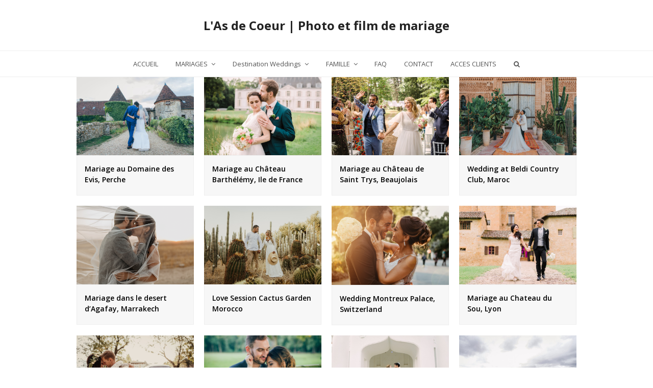

--- FILE ---
content_type: text/html; charset=UTF-8
request_url: https://www.lasdecoeur.com/portfolio-category/mariages/
body_size: 12976
content:
<!DOCTYPE html>
<html lang="fr-FR" >
<head>
<meta charset="UTF-8" />
<link rel="profile" href="http://gmpg.org/xfn/11">
<link rel="pingback" href="https://www.lasdecoeur.com/xmlrpc.php">
<meta name='robots' content='index, follow, max-image-preview:large, max-snippet:-1, max-video-preview:-1' />
<meta name="viewport" content="width=device-width, initial-scale=1">
<meta name="generator" content="Total WordPress Theme 3.6.0" />

	<!-- This site is optimized with the Yoast SEO plugin v26.8 - https://yoast.com/product/yoast-seo-wordpress/ -->
	<title>Mariages Archives - L&#039;As de Coeur | Photo et film de mariage</title>
	<link rel="canonical" href="https://www.lasdecoeur.com/portfolio-category/mariages/" />
	<meta property="og:locale" content="fr_FR" />
	<meta property="og:type" content="article" />
	<meta property="og:title" content="Mariages Archives - L&#039;As de Coeur | Photo et film de mariage" />
	<meta property="og:url" content="https://www.lasdecoeur.com/portfolio-category/mariages/" />
	<meta property="og:site_name" content="L&#039;As de Coeur | Photo et film de mariage" />
	<meta property="og:image" content="https://www.lasdecoeur.com/wp-content/uploads/2017/12/LAs-de-Coeur-black-high-res.png" />
	<meta property="og:image:width" content="826" />
	<meta property="og:image:height" content="551" />
	<meta property="og:image:type" content="image/png" />
	<meta name="twitter:card" content="summary_large_image" />
	<meta name="twitter:site" content="@lasdecoeur" />
	<script type="application/ld+json" class="yoast-schema-graph">{"@context":"https://schema.org","@graph":[{"@type":"CollectionPage","@id":"https://www.lasdecoeur.com/portfolio-category/mariages/","url":"https://www.lasdecoeur.com/portfolio-category/mariages/","name":"Mariages Archives - L&#039;As de Coeur | Photo et film de mariage","isPartOf":{"@id":"https://www.lasdecoeur.com/#website"},"primaryImageOfPage":{"@id":"https://www.lasdecoeur.com/portfolio-category/mariages/#primaryimage"},"image":{"@id":"https://www.lasdecoeur.com/portfolio-category/mariages/#primaryimage"},"thumbnailUrl":"https://www.lasdecoeur.com/wp-content/uploads/2018/04/photo-mariage-Domaine-des-Evis-©lasdecoeur.jpg","breadcrumb":{"@id":"https://www.lasdecoeur.com/portfolio-category/mariages/#breadcrumb"},"inLanguage":"fr-FR"},{"@type":"ImageObject","inLanguage":"fr-FR","@id":"https://www.lasdecoeur.com/portfolio-category/mariages/#primaryimage","url":"https://www.lasdecoeur.com/wp-content/uploads/2018/04/photo-mariage-Domaine-des-Evis-©lasdecoeur.jpg","contentUrl":"https://www.lasdecoeur.com/wp-content/uploads/2018/04/photo-mariage-Domaine-des-Evis-©lasdecoeur.jpg","width":1200,"height":800,"caption":"photo mariage Domaine des Evis"},{"@type":"BreadcrumbList","@id":"https://www.lasdecoeur.com/portfolio-category/mariages/#breadcrumb","itemListElement":[{"@type":"ListItem","position":1,"name":"Accueil","item":"https://www.lasdecoeur.com/"},{"@type":"ListItem","position":2,"name":"Mariages"}]},{"@type":"WebSite","@id":"https://www.lasdecoeur.com/#website","url":"https://www.lasdecoeur.com/","name":"L&#039;As de Coeur | Photo et film de mariage","description":"L&#039;As de Coeur, studio spécialisé dans la photo et le film de mariage créatif en France et à l&#039;étranger. Artistes photographes ils proposent une approche lifestyle et authentique pour vos évènements et portraits.","publisher":{"@id":"https://www.lasdecoeur.com/#organization"},"potentialAction":[{"@type":"SearchAction","target":{"@type":"EntryPoint","urlTemplate":"https://www.lasdecoeur.com/?s={search_term_string}"},"query-input":{"@type":"PropertyValueSpecification","valueRequired":true,"valueName":"search_term_string"}}],"inLanguage":"fr-FR"},{"@type":"Organization","@id":"https://www.lasdecoeur.com/#organization","name":"L'As de Coeur","url":"https://www.lasdecoeur.com/","logo":{"@type":"ImageObject","inLanguage":"fr-FR","@id":"https://www.lasdecoeur.com/#/schema/logo/image/","url":"https://www.lasdecoeur.com/wp-content/uploads/2013/01/logo.png","contentUrl":"https://www.lasdecoeur.com/wp-content/uploads/2013/01/logo.png","width":454,"height":331,"caption":"L'As de Coeur"},"image":{"@id":"https://www.lasdecoeur.com/#/schema/logo/image/"},"sameAs":["https://www.facebook.com/LAsDeCoeurPhotographieCinema?ref=ts&amp;amp;amp;fref=ts","https://x.com/lasdecoeur","https://www.instagram.com/lasdecoeurphoto/","https://fr.linkedin.com/in/céline-cartallas-3a08a839","https://www.pinterest.fr/Lasdecoeur/","https://www.youtube.com/channel/UCh2BTO_B1uk4gCN05XNPLdQ"]}]}</script>
	<!-- / Yoast SEO plugin. -->


<link rel='dns-prefetch' href='//secure.gravatar.com' />
<link rel='dns-prefetch' href='//stats.wp.com' />
<link rel='dns-prefetch' href='//maxcdn.bootstrapcdn.com' />
<link rel='dns-prefetch' href='//fonts.googleapis.com' />
<link rel="alternate" type="application/rss+xml" title="L&#039;As de Coeur | Photo et film de mariage &raquo; Flux" href="https://www.lasdecoeur.com/feed/" />
<link rel="alternate" type="application/rss+xml" title="L&#039;As de Coeur | Photo et film de mariage &raquo; Flux des commentaires" href="https://www.lasdecoeur.com/comments/feed/" />
<link rel="alternate" type="application/rss+xml" title="Flux pour L&#039;As de Coeur | Photo et film de mariage &raquo; Mariages Catégories de portfolio" href="https://www.lasdecoeur.com/portfolio-category/mariages/feed/" />
<style id='wp-img-auto-sizes-contain-inline-css' type='text/css'>
img:is([sizes=auto i],[sizes^="auto," i]){contain-intrinsic-size:3000px 1500px}
/*# sourceURL=wp-img-auto-sizes-contain-inline-css */
</style>
<link rel='stylesheet' id='js_composer_front-css' href='https://www.lasdecoeur.com/wp-content/plugins/js_composer/assets/css/js_composer.min.css?ver=4.12.1' type='text/css' media='all' />
<link rel='stylesheet' id='sbr_styles-css' href='https://www.lasdecoeur.com/wp-content/plugins/reviews-feed/assets/css/sbr-styles.css?ver=1.2.0' type='text/css' media='all' />
<link rel='stylesheet' id='sbi_styles-css' href='https://www.lasdecoeur.com/wp-content/plugins/instagram-feed/css/sbi-styles.min.css?ver=6.6.1' type='text/css' media='all' />
<style id='wp-block-library-inline-css' type='text/css'>
:root{--wp-block-synced-color:#7a00df;--wp-block-synced-color--rgb:122,0,223;--wp-bound-block-color:var(--wp-block-synced-color);--wp-editor-canvas-background:#ddd;--wp-admin-theme-color:#007cba;--wp-admin-theme-color--rgb:0,124,186;--wp-admin-theme-color-darker-10:#006ba1;--wp-admin-theme-color-darker-10--rgb:0,107,160.5;--wp-admin-theme-color-darker-20:#005a87;--wp-admin-theme-color-darker-20--rgb:0,90,135;--wp-admin-border-width-focus:2px}@media (min-resolution:192dpi){:root{--wp-admin-border-width-focus:1.5px}}.wp-element-button{cursor:pointer}:root .has-very-light-gray-background-color{background-color:#eee}:root .has-very-dark-gray-background-color{background-color:#313131}:root .has-very-light-gray-color{color:#eee}:root .has-very-dark-gray-color{color:#313131}:root .has-vivid-green-cyan-to-vivid-cyan-blue-gradient-background{background:linear-gradient(135deg,#00d084,#0693e3)}:root .has-purple-crush-gradient-background{background:linear-gradient(135deg,#34e2e4,#4721fb 50%,#ab1dfe)}:root .has-hazy-dawn-gradient-background{background:linear-gradient(135deg,#faaca8,#dad0ec)}:root .has-subdued-olive-gradient-background{background:linear-gradient(135deg,#fafae1,#67a671)}:root .has-atomic-cream-gradient-background{background:linear-gradient(135deg,#fdd79a,#004a59)}:root .has-nightshade-gradient-background{background:linear-gradient(135deg,#330968,#31cdcf)}:root .has-midnight-gradient-background{background:linear-gradient(135deg,#020381,#2874fc)}:root{--wp--preset--font-size--normal:16px;--wp--preset--font-size--huge:42px}.has-regular-font-size{font-size:1em}.has-larger-font-size{font-size:2.625em}.has-normal-font-size{font-size:var(--wp--preset--font-size--normal)}.has-huge-font-size{font-size:var(--wp--preset--font-size--huge)}.has-text-align-center{text-align:center}.has-text-align-left{text-align:left}.has-text-align-right{text-align:right}.has-fit-text{white-space:nowrap!important}#end-resizable-editor-section{display:none}.aligncenter{clear:both}.items-justified-left{justify-content:flex-start}.items-justified-center{justify-content:center}.items-justified-right{justify-content:flex-end}.items-justified-space-between{justify-content:space-between}.screen-reader-text{border:0;clip-path:inset(50%);height:1px;margin:-1px;overflow:hidden;padding:0;position:absolute;width:1px;word-wrap:normal!important}.screen-reader-text:focus{background-color:#ddd;clip-path:none;color:#444;display:block;font-size:1em;height:auto;left:5px;line-height:normal;padding:15px 23px 14px;text-decoration:none;top:5px;width:auto;z-index:100000}html :where(.has-border-color){border-style:solid}html :where([style*=border-top-color]){border-top-style:solid}html :where([style*=border-right-color]){border-right-style:solid}html :where([style*=border-bottom-color]){border-bottom-style:solid}html :where([style*=border-left-color]){border-left-style:solid}html :where([style*=border-width]){border-style:solid}html :where([style*=border-top-width]){border-top-style:solid}html :where([style*=border-right-width]){border-right-style:solid}html :where([style*=border-bottom-width]){border-bottom-style:solid}html :where([style*=border-left-width]){border-left-style:solid}html :where(img[class*=wp-image-]){height:auto;max-width:100%}:where(figure){margin:0 0 1em}html :where(.is-position-sticky){--wp-admin--admin-bar--position-offset:var(--wp-admin--admin-bar--height,0px)}@media screen and (max-width:600px){html :where(.is-position-sticky){--wp-admin--admin-bar--position-offset:0px}}

/*# sourceURL=wp-block-library-inline-css */
</style><style id='global-styles-inline-css' type='text/css'>
:root{--wp--preset--aspect-ratio--square: 1;--wp--preset--aspect-ratio--4-3: 4/3;--wp--preset--aspect-ratio--3-4: 3/4;--wp--preset--aspect-ratio--3-2: 3/2;--wp--preset--aspect-ratio--2-3: 2/3;--wp--preset--aspect-ratio--16-9: 16/9;--wp--preset--aspect-ratio--9-16: 9/16;--wp--preset--color--black: #000000;--wp--preset--color--cyan-bluish-gray: #abb8c3;--wp--preset--color--white: #ffffff;--wp--preset--color--pale-pink: #f78da7;--wp--preset--color--vivid-red: #cf2e2e;--wp--preset--color--luminous-vivid-orange: #ff6900;--wp--preset--color--luminous-vivid-amber: #fcb900;--wp--preset--color--light-green-cyan: #7bdcb5;--wp--preset--color--vivid-green-cyan: #00d084;--wp--preset--color--pale-cyan-blue: #8ed1fc;--wp--preset--color--vivid-cyan-blue: #0693e3;--wp--preset--color--vivid-purple: #9b51e0;--wp--preset--gradient--vivid-cyan-blue-to-vivid-purple: linear-gradient(135deg,rgb(6,147,227) 0%,rgb(155,81,224) 100%);--wp--preset--gradient--light-green-cyan-to-vivid-green-cyan: linear-gradient(135deg,rgb(122,220,180) 0%,rgb(0,208,130) 100%);--wp--preset--gradient--luminous-vivid-amber-to-luminous-vivid-orange: linear-gradient(135deg,rgb(252,185,0) 0%,rgb(255,105,0) 100%);--wp--preset--gradient--luminous-vivid-orange-to-vivid-red: linear-gradient(135deg,rgb(255,105,0) 0%,rgb(207,46,46) 100%);--wp--preset--gradient--very-light-gray-to-cyan-bluish-gray: linear-gradient(135deg,rgb(238,238,238) 0%,rgb(169,184,195) 100%);--wp--preset--gradient--cool-to-warm-spectrum: linear-gradient(135deg,rgb(74,234,220) 0%,rgb(151,120,209) 20%,rgb(207,42,186) 40%,rgb(238,44,130) 60%,rgb(251,105,98) 80%,rgb(254,248,76) 100%);--wp--preset--gradient--blush-light-purple: linear-gradient(135deg,rgb(255,206,236) 0%,rgb(152,150,240) 100%);--wp--preset--gradient--blush-bordeaux: linear-gradient(135deg,rgb(254,205,165) 0%,rgb(254,45,45) 50%,rgb(107,0,62) 100%);--wp--preset--gradient--luminous-dusk: linear-gradient(135deg,rgb(255,203,112) 0%,rgb(199,81,192) 50%,rgb(65,88,208) 100%);--wp--preset--gradient--pale-ocean: linear-gradient(135deg,rgb(255,245,203) 0%,rgb(182,227,212) 50%,rgb(51,167,181) 100%);--wp--preset--gradient--electric-grass: linear-gradient(135deg,rgb(202,248,128) 0%,rgb(113,206,126) 100%);--wp--preset--gradient--midnight: linear-gradient(135deg,rgb(2,3,129) 0%,rgb(40,116,252) 100%);--wp--preset--font-size--small: 13px;--wp--preset--font-size--medium: 20px;--wp--preset--font-size--large: 36px;--wp--preset--font-size--x-large: 42px;--wp--preset--spacing--20: 0.44rem;--wp--preset--spacing--30: 0.67rem;--wp--preset--spacing--40: 1rem;--wp--preset--spacing--50: 1.5rem;--wp--preset--spacing--60: 2.25rem;--wp--preset--spacing--70: 3.38rem;--wp--preset--spacing--80: 5.06rem;--wp--preset--shadow--natural: 6px 6px 9px rgba(0, 0, 0, 0.2);--wp--preset--shadow--deep: 12px 12px 50px rgba(0, 0, 0, 0.4);--wp--preset--shadow--sharp: 6px 6px 0px rgba(0, 0, 0, 0.2);--wp--preset--shadow--outlined: 6px 6px 0px -3px rgb(255, 255, 255), 6px 6px rgb(0, 0, 0);--wp--preset--shadow--crisp: 6px 6px 0px rgb(0, 0, 0);}:where(.is-layout-flex){gap: 0.5em;}:where(.is-layout-grid){gap: 0.5em;}body .is-layout-flex{display: flex;}.is-layout-flex{flex-wrap: wrap;align-items: center;}.is-layout-flex > :is(*, div){margin: 0;}body .is-layout-grid{display: grid;}.is-layout-grid > :is(*, div){margin: 0;}:where(.wp-block-columns.is-layout-flex){gap: 2em;}:where(.wp-block-columns.is-layout-grid){gap: 2em;}:where(.wp-block-post-template.is-layout-flex){gap: 1.25em;}:where(.wp-block-post-template.is-layout-grid){gap: 1.25em;}.has-black-color{color: var(--wp--preset--color--black) !important;}.has-cyan-bluish-gray-color{color: var(--wp--preset--color--cyan-bluish-gray) !important;}.has-white-color{color: var(--wp--preset--color--white) !important;}.has-pale-pink-color{color: var(--wp--preset--color--pale-pink) !important;}.has-vivid-red-color{color: var(--wp--preset--color--vivid-red) !important;}.has-luminous-vivid-orange-color{color: var(--wp--preset--color--luminous-vivid-orange) !important;}.has-luminous-vivid-amber-color{color: var(--wp--preset--color--luminous-vivid-amber) !important;}.has-light-green-cyan-color{color: var(--wp--preset--color--light-green-cyan) !important;}.has-vivid-green-cyan-color{color: var(--wp--preset--color--vivid-green-cyan) !important;}.has-pale-cyan-blue-color{color: var(--wp--preset--color--pale-cyan-blue) !important;}.has-vivid-cyan-blue-color{color: var(--wp--preset--color--vivid-cyan-blue) !important;}.has-vivid-purple-color{color: var(--wp--preset--color--vivid-purple) !important;}.has-black-background-color{background-color: var(--wp--preset--color--black) !important;}.has-cyan-bluish-gray-background-color{background-color: var(--wp--preset--color--cyan-bluish-gray) !important;}.has-white-background-color{background-color: var(--wp--preset--color--white) !important;}.has-pale-pink-background-color{background-color: var(--wp--preset--color--pale-pink) !important;}.has-vivid-red-background-color{background-color: var(--wp--preset--color--vivid-red) !important;}.has-luminous-vivid-orange-background-color{background-color: var(--wp--preset--color--luminous-vivid-orange) !important;}.has-luminous-vivid-amber-background-color{background-color: var(--wp--preset--color--luminous-vivid-amber) !important;}.has-light-green-cyan-background-color{background-color: var(--wp--preset--color--light-green-cyan) !important;}.has-vivid-green-cyan-background-color{background-color: var(--wp--preset--color--vivid-green-cyan) !important;}.has-pale-cyan-blue-background-color{background-color: var(--wp--preset--color--pale-cyan-blue) !important;}.has-vivid-cyan-blue-background-color{background-color: var(--wp--preset--color--vivid-cyan-blue) !important;}.has-vivid-purple-background-color{background-color: var(--wp--preset--color--vivid-purple) !important;}.has-black-border-color{border-color: var(--wp--preset--color--black) !important;}.has-cyan-bluish-gray-border-color{border-color: var(--wp--preset--color--cyan-bluish-gray) !important;}.has-white-border-color{border-color: var(--wp--preset--color--white) !important;}.has-pale-pink-border-color{border-color: var(--wp--preset--color--pale-pink) !important;}.has-vivid-red-border-color{border-color: var(--wp--preset--color--vivid-red) !important;}.has-luminous-vivid-orange-border-color{border-color: var(--wp--preset--color--luminous-vivid-orange) !important;}.has-luminous-vivid-amber-border-color{border-color: var(--wp--preset--color--luminous-vivid-amber) !important;}.has-light-green-cyan-border-color{border-color: var(--wp--preset--color--light-green-cyan) !important;}.has-vivid-green-cyan-border-color{border-color: var(--wp--preset--color--vivid-green-cyan) !important;}.has-pale-cyan-blue-border-color{border-color: var(--wp--preset--color--pale-cyan-blue) !important;}.has-vivid-cyan-blue-border-color{border-color: var(--wp--preset--color--vivid-cyan-blue) !important;}.has-vivid-purple-border-color{border-color: var(--wp--preset--color--vivid-purple) !important;}.has-vivid-cyan-blue-to-vivid-purple-gradient-background{background: var(--wp--preset--gradient--vivid-cyan-blue-to-vivid-purple) !important;}.has-light-green-cyan-to-vivid-green-cyan-gradient-background{background: var(--wp--preset--gradient--light-green-cyan-to-vivid-green-cyan) !important;}.has-luminous-vivid-amber-to-luminous-vivid-orange-gradient-background{background: var(--wp--preset--gradient--luminous-vivid-amber-to-luminous-vivid-orange) !important;}.has-luminous-vivid-orange-to-vivid-red-gradient-background{background: var(--wp--preset--gradient--luminous-vivid-orange-to-vivid-red) !important;}.has-very-light-gray-to-cyan-bluish-gray-gradient-background{background: var(--wp--preset--gradient--very-light-gray-to-cyan-bluish-gray) !important;}.has-cool-to-warm-spectrum-gradient-background{background: var(--wp--preset--gradient--cool-to-warm-spectrum) !important;}.has-blush-light-purple-gradient-background{background: var(--wp--preset--gradient--blush-light-purple) !important;}.has-blush-bordeaux-gradient-background{background: var(--wp--preset--gradient--blush-bordeaux) !important;}.has-luminous-dusk-gradient-background{background: var(--wp--preset--gradient--luminous-dusk) !important;}.has-pale-ocean-gradient-background{background: var(--wp--preset--gradient--pale-ocean) !important;}.has-electric-grass-gradient-background{background: var(--wp--preset--gradient--electric-grass) !important;}.has-midnight-gradient-background{background: var(--wp--preset--gradient--midnight) !important;}.has-small-font-size{font-size: var(--wp--preset--font-size--small) !important;}.has-medium-font-size{font-size: var(--wp--preset--font-size--medium) !important;}.has-large-font-size{font-size: var(--wp--preset--font-size--large) !important;}.has-x-large-font-size{font-size: var(--wp--preset--font-size--x-large) !important;}
/*# sourceURL=global-styles-inline-css */
</style>

<style id='classic-theme-styles-inline-css' type='text/css'>
/*! This file is auto-generated */
.wp-block-button__link{color:#fff;background-color:#32373c;border-radius:9999px;box-shadow:none;text-decoration:none;padding:calc(.667em + 2px) calc(1.333em + 2px);font-size:1.125em}.wp-block-file__button{background:#32373c;color:#fff;text-decoration:none}
/*# sourceURL=/wp-includes/css/classic-themes.min.css */
</style>
<link rel='stylesheet' id='ctf_styles-css' href='https://www.lasdecoeur.com/wp-content/plugins/custom-twitter-feeds/css/ctf-styles.min.css?ver=2.2.5' type='text/css' media='all' />
<link rel='stylesheet' id='rs-plugin-settings-css' href='https://www.lasdecoeur.com/wp-content/plugins/revslider/public/assets/css/settings.css?ver=5.3.0' type='text/css' media='all' />
<style id='rs-plugin-settings-inline-css' type='text/css'>
.tp-caption a{color:#ff7302;text-shadow:none;-webkit-transition:all 0.2s ease-out;-moz-transition:all 0.2s ease-out;-o-transition:all 0.2s ease-out;-ms-transition:all 0.2s ease-out}.tp-caption a:hover{color:#ffa902}.largeredbtn{font-family:"Raleway",sans-serif;font-weight:900;font-size:16px;line-height:60px;color:#fff !important;text-decoration:none;padding-left:40px;padding-right:80px;padding-top:22px;padding-bottom:22px;background:rgb(234,91,31); background:-moz-linear-gradient(top,rgba(234,91,31,1) 0%,rgba(227,58,12,1) 100%); background:-webkit-gradient(linear,left top,left bottom,color-stop(0%,rgba(234,91,31,1)),color-stop(100%,rgba(227,58,12,1))); background:-webkit-linear-gradient(top,rgba(234,91,31,1) 0%,rgba(227,58,12,1) 100%); background:-o-linear-gradient(top,rgba(234,91,31,1) 0%,rgba(227,58,12,1) 100%); background:-ms-linear-gradient(top,rgba(234,91,31,1) 0%,rgba(227,58,12,1) 100%); background:linear-gradient(to bottom,rgba(234,91,31,1) 0%,rgba(227,58,12,1) 100%); filter:progid:DXImageTransform.Microsoft.gradient( startColorstr='#ea5b1f',endColorstr='#e33a0c',GradientType=0 )}.largeredbtn:hover{background:rgb(227,58,12); background:-moz-linear-gradient(top,rgba(227,58,12,1) 0%,rgba(234,91,31,1) 100%); background:-webkit-gradient(linear,left top,left bottom,color-stop(0%,rgba(227,58,12,1)),color-stop(100%,rgba(234,91,31,1))); background:-webkit-linear-gradient(top,rgba(227,58,12,1) 0%,rgba(234,91,31,1) 100%); background:-o-linear-gradient(top,rgba(227,58,12,1) 0%,rgba(234,91,31,1) 100%); background:-ms-linear-gradient(top,rgba(227,58,12,1) 0%,rgba(234,91,31,1) 100%); background:linear-gradient(to bottom,rgba(227,58,12,1) 0%,rgba(234,91,31,1) 100%); filter:progid:DXImageTransform.Microsoft.gradient( startColorstr='#e33a0c',endColorstr='#ea5b1f',GradientType=0 )}.fullrounded img{-webkit-border-radius:400px;-moz-border-radius:400px;border-radius:400px}
/*# sourceURL=rs-plugin-settings-inline-css */
</style>
<link rel='stylesheet' id='owl.carousel.css-css' href='https://www.lasdecoeur.com/wp-content/plugins/showcase-visual-composer-addon/assets/css/owl.carousel.min.css?ver=1.3.3' type='text/css' media='' />
<link rel='stylesheet' id='owl.theme.css-css' href='https://www.lasdecoeur.com/wp-content/plugins/showcase-visual-composer-addon/assets/css/owl.theme.min.css?ver=1.3.3' type='text/css' media='' />
<link rel='stylesheet' id='sc.vc.addon.style-css' href='https://www.lasdecoeur.com/wp-content/plugins/showcase-visual-composer-addon/assets/css/style.min.css?ver=1.0.4' type='text/css' media='' />
<link rel='stylesheet' id='cff-css' href='https://www.lasdecoeur.com/wp-content/plugins/custom-facebook-feed/assets/css/cff-style.min.css?ver=4.2.6' type='text/css' media='all' />
<link rel='stylesheet' id='sb-font-awesome-css' href='https://maxcdn.bootstrapcdn.com/font-awesome/4.7.0/css/font-awesome.min.css?ver=6.9' type='text/css' media='all' />
<link rel='stylesheet' id='wpex-style-css' href='https://www.lasdecoeur.com/wp-content/themes/Total/style.css?ver=3.6.0' type='text/css' media='all' />
<link rel='stylesheet' id='wpex-google-font-open-sans-css' href='//fonts.googleapis.com/css?family=Open+Sans%3A100%2C200%2C300%2C400%2C500%2C600%2C700%2C800%2C900100italic%2C200italic%2C300italic%2C400italic%2C500italic%2C600italic%2C700italic%2C800italic%2C900italic&#038;subset=latin&#038;ver=6.9' type='text/css' media='all' />
<link rel='stylesheet' id='wpex-visual-composer-css' href='https://www.lasdecoeur.com/wp-content/themes/Total/assets/css/wpex-visual-composer.css?ver=3.6.0' type='text/css' media='all' />
<link rel='stylesheet' id='wpex-visual-composer-extend-css' href='https://www.lasdecoeur.com/wp-content/themes/Total/assets/css/wpex-visual-composer-extend.css?ver=3.6.0' type='text/css' media='all' />
<link rel='stylesheet' id='wpex-responsive-css' href='https://www.lasdecoeur.com/wp-content/themes/Total/assets/css/wpex-responsive.css?ver=3.6.0' type='text/css' media='all' />
<script type="text/javascript" src="https://www.lasdecoeur.com/wp-includes/js/jquery/jquery.min.js?ver=3.7.1" id="jquery-core-js"></script>
<script type="text/javascript" src="https://www.lasdecoeur.com/wp-includes/js/jquery/jquery-migrate.min.js?ver=3.4.1" id="jquery-migrate-js"></script>
<script type="text/javascript" src="https://www.lasdecoeur.com/wp-content/plugins/revslider/public/assets/js/jquery.themepunch.tools.min.js?ver=5.3.0" id="tp-tools-js"></script>
<script type="text/javascript" src="https://www.lasdecoeur.com/wp-content/plugins/revslider/public/assets/js/jquery.themepunch.revolution.min.js?ver=5.3.0" id="revmin-js"></script>
<link rel="https://api.w.org/" href="https://www.lasdecoeur.com/wp-json/" /><link rel="EditURI" type="application/rsd+xml" title="RSD" href="https://www.lasdecoeur.com/xmlrpc.php?rsd" />
<meta name="generator" content="WordPress 6.9" />
	<style>img#wpstats{display:none}</style>
		<meta name="generator" content="Powered by Visual Composer - drag and drop page builder for WordPress."/>
<!--[if lte IE 9]><link rel="stylesheet" type="text/css" href="https://www.lasdecoeur.com/wp-content/plugins/js_composer/assets/css/vc_lte_ie9.min.css" media="screen"><![endif]--><!--[if IE  8]><link rel="stylesheet" type="text/css" href="https://www.lasdecoeur.com/wp-content/plugins/js_composer/assets/css/vc-ie8.min.css" media="screen"><![endif]--><!-- Global site tag (gtag.js) - Google Analytics -->
<script async src="https://www.googletagmanager.com/gtag/js?id=UA-134005084-1"></script>
<script>
  window.dataLayer = window.dataLayer || [];
  function gtag(){dataLayer.push(arguments);}
  gtag('js', new Date());

  gtag('config', 'UA-134005084-1');
</script>
		<style type="text/css" id="wp-custom-css">
			div#sb_instagram {
    margin-top: 8%;
    margin-bottom: 10%;
}		</style>
		<noscript><style type="text/css"> .wpb_animate_when_almost_visible { opacity: 1; }</style></noscript><style type="text/css" data-type="wpex-css">/*ACCENT COLOR*/.wpex-carousel-woocommerce .wpex-carousel-entry-details,a,.wpex-accent-color,#site-navigation .dropdown-menu a:hover,#site-navigation .dropdown-menu >.current-menu-item >a,#site-navigation .dropdown-menu >.current-menu-parent >a,h1 a:hover,h2 a:hover,a:hover h2,h3 a:hover,h4 a:hover,h5 a:hover,h6 a:hover,.entry-title a:hover,.modern-menu-widget a:hover,.theme-button.outline,.theme-button.clean{color:#a1adaf}.vcex-skillbar-bar,.vcex-icon-box.style-five.link-wrap:hover,.vcex-icon-box.style-four.link-wrap:hover,.vcex-recent-news-date span.month,.vcex-pricing.featured .vcex-pricing-header,.vcex-testimonials-fullslider .sp-button:hover,.vcex-testimonials-fullslider .sp-selected-button,.vcex-social-links a:hover,.vcex-testimonials-fullslider.light-skin .sp-button:hover,.vcex-testimonials-fullslider.light-skin .sp-selected-button,.vcex-divider-dots span,.wpex-accent-bg,.background-highlight,input[type="submit"],.theme-button,button,.theme-button.outline:hover,.active .theme-button,.theme-button.active,#main .tagcloud a:hover,.post-tags a:hover,.wpex-carousel .owl-dot.active,.navbar-style-one .menu-button >a >span.link-inner,.wpex-carousel .owl-prev,.wpex-carousel .owl-next,body #header-two-search #header-two-search-submit,.theme-button:hover,.modern-menu-widget li.current-menu-item a,#wp-calendar caption,#site-scroll-top:hover,input[type="submit"]:hover,button:hover,.wpex-carousel .owl-prev:hover,.wpex-carousel .owl-next:hover,#site-navigation .menu-button >a >span.link-inner,#site-navigation .menu-button >a >span.link-inner:hover,.navbar-style-six .dropdown-menu >.current-menu-item >a,.navbar-style-six .dropdown-menu >.current-menu-parent >a{background-color:#a1adaf}.vcex-heading-bottom-border-w-color .vcex-heading-inner{border-bottom-color:#a1adaf}.wpb_tabs.tab-style-alternative-two .wpb_tabs_nav li.ui-tabs-active a{border-bottom-color:#a1adaf}.theme-button.outline{border-color:#a1adaf}#searchform-dropdown{border-color:#a1adaf}.toggle-bar-btn:hover{border-top-color:#a1adaf;border-right-color:#a1adaf}body #site-navigation-wrap.nav-dropdown-top-border .dropdown-menu >li >ul{border-top-color:#a1adaf}.theme-heading.border-w-color span.text{border-bottom-color:#a1adaf}/*TYPOGRAPHY*/body{font-family:"Open Sans"}</style><meta name="google-site-verification" content="BPSihpeDtD994EPG2a9vN_m7tFZ1zMNhpkRCbOlla50" />
</head>

<!-- Begin Body -->
<body class="archive tax-portfolio_category term-mariages term-680 wp-theme-Total wpex-theme wpex-responsive full-width-main-layout no-composer wpex-live-site content-full-width sidebar-widget-icons hasnt-overlay-header page-header-disabled wpex-mobile-toggle-menu-icon_buttons has-mobile-menu wpb-js-composer js-comp-ver-4.12.1 vc_responsive" >

<span data-ls_id="#site_top"></span>
<div id="outer-wrap" class="clr">

	
	<div id="wrap" class="clr">

		

<header id="site-header" class="header-three wpex-full-width wpex-reposition-cart-search-drops wpex-dropdown-style-minimal-sq dyn-styles clr" itemscope="itemscope" itemtype="http://schema.org/WPHeader">

	
	<div id="site-header-inner" class="container clr">

		
<div id="site-logo" class="site-branding clr header-three-logo">
	<div id="site-logo-inner" class="clr">
					<a href="https://www.lasdecoeur.com/" title="L&#039;As de Coeur | Photo et film de mariage" rel="home" class="site-logo-text">L&#039;As de Coeur | Photo et film de mariage</a>
					</div><!-- #site-logo-inner -->
</div><!-- #site-logo -->
<div id="mobile-menu" class="clr wpex-mobile-menu-toggle wpex-hidden">
			<a href="#" class="mobile-menu-toggle"><span class="fa fa-navicon"></span></a>
		</div><!-- #mobile-menu -->
	</div><!-- #site-header-inner -->

	
	
	<div id="site-navigation-wrap" class="navbar-style-three fixed-nav wpex-dropdowns-shadow-one wpex-dropdown-top-border clr">

		<nav id="site-navigation" class="navigation main-navigation clr container" itemscope="itemscope" itemtype="http://schema.org/SiteNavigationElement">

			
				<ul id="menu-menu" class="dropdown-menu sf-menu"><li id="menu-item-5771" class="menu-item menu-item-type-post_type menu-item-object-page menu-item-home menu-item-5771"><a href="https://www.lasdecoeur.com/"><span class="link-inner">ACCUEIL</span></a></li>
<li id="menu-item-5772" class="menu-item menu-item-type-post_type menu-item-object-page current_page_parent menu-item-has-children dropdown menu-item-5772"><a href="https://www.lasdecoeur.com/photographe-mariage-video-mariage/"><span class="link-inner">MARIAGES <span class="nav-arrow top-level fa fa-angle-down"></span></span></a>
<ul class="sub-menu">
	<li id="menu-item-11214" class="menu-item menu-item-type-taxonomy menu-item-object-post_series menu-item-11214"><a href="https://www.lasdecoeur.com/post-series/mariages-rhones-aples/"><span class="link-inner">Mariages Rhônes-Aples</span></a></li>
	<li id="menu-item-11201" class="menu-item menu-item-type-taxonomy menu-item-object-post_series menu-item-11201"><a href="https://www.lasdecoeur.com/post-series/mariage-beaujolais/"><span class="link-inner">Mariage Beaujolais</span></a></li>
	<li id="menu-item-11203" class="menu-item menu-item-type-taxonomy menu-item-object-post_series menu-item-11203"><a href="https://www.lasdecoeur.com/post-series/mariage-bourgogne/"><span class="link-inner">Mariage Bourgogne</span></a></li>
	<li id="menu-item-11211" class="menu-item menu-item-type-taxonomy menu-item-object-post_series menu-item-11211"><a href="https://www.lasdecoeur.com/post-series/mariage-paris/"><span class="link-inner">Mariage Paris</span></a></li>
	<li id="menu-item-11208" class="menu-item menu-item-type-taxonomy menu-item-object-post_series menu-item-11208"><a href="https://www.lasdecoeur.com/post-series/mariage-jura/"><span class="link-inner">Mariage Jura</span></a></li>
	<li id="menu-item-11207" class="menu-item menu-item-type-taxonomy menu-item-object-post_series menu-item-11207"><a href="https://www.lasdecoeur.com/post-series/mariage-drome-provencal/"><span class="link-inner">Mariage Drôme</span></a></li>
	<li id="menu-item-11204" class="menu-item menu-item-type-taxonomy menu-item-object-post_series menu-item-11204"><a href="https://www.lasdecoeur.com/post-series/mariage-bordeaux/"><span class="link-inner">Mariage Bordeaux</span></a></li>
	<li id="menu-item-11206" class="menu-item menu-item-type-taxonomy menu-item-object-post_series menu-item-11206"><a href="https://www.lasdecoeur.com/post-series/mariage-champagne/"><span class="link-inner">Mariage Champagne</span></a></li>
	<li id="menu-item-11229" class="menu-item menu-item-type-taxonomy menu-item-object-post_series menu-item-11229"><a href="https://www.lasdecoeur.com/post-series/photo-video/"><span class="link-inner">Photo + Video</span></a></li>
</ul>
</li>
<li id="menu-item-8585" class="menu-item menu-item-type-post_type menu-item-object-page menu-item-has-children dropdown menu-item-8585"><a href="https://www.lasdecoeur.com/?page_id=8440"><span class="link-inner">Destination Weddings <span class="nav-arrow top-level fa fa-angle-down"></span></span></a>
<ul class="sub-menu">
	<li id="menu-item-11209" class="menu-item menu-item-type-taxonomy menu-item-object-post_series menu-item-11209"><a href="https://www.lasdecoeur.com/post-series/mariage-suisse/"><span class="link-inner">Mariage Suisse</span></a></li>
	<li id="menu-item-11200" class="menu-item menu-item-type-taxonomy menu-item-object-post_series menu-item-11200"><a href="https://www.lasdecoeur.com/post-series/mariage-marrakech/"><span class="link-inner">Mariage Marrakech</span></a></li>
	<li id="menu-item-11213" class="menu-item menu-item-type-taxonomy menu-item-object-post_series menu-item-11213"><a href="https://www.lasdecoeur.com/post-series/mariage-maroc/"><span class="link-inner">Mariage Maroc</span></a></li>
	<li id="menu-item-11202" class="menu-item menu-item-type-taxonomy menu-item-object-post_series menu-item-11202"><a href="https://www.lasdecoeur.com/post-series/mariage-iles/"><span class="link-inner">Mariage iles</span></a></li>
	<li id="menu-item-11228" class="menu-item menu-item-type-taxonomy menu-item-object-post_series menu-item-11228"><a href="https://www.lasdecoeur.com/post-series/mariage-monaco/"><span class="link-inner">Mariage Monaco</span></a></li>
</ul>
</li>
<li id="menu-item-7461" class="menu-item menu-item-type-custom menu-item-object-custom menu-item-has-children dropdown menu-item-7461"><a><span class="link-inner">FAMILLE <span class="nav-arrow top-level fa fa-angle-down"></span></span></a>
<ul class="sub-menu">
	<li id="menu-item-7327" class="menu-item menu-item-type-post_type menu-item-object-page menu-item-has-children dropdown menu-item-7327"><a href="https://www.lasdecoeur.com/photo-de-famille/"><span class="link-inner">Photo de famille<span class="nav-arrow second-level fa fa-angle-right"></span></span></a>
	<ul class="sub-menu">
		<li id="menu-item-11212" class="menu-item menu-item-type-taxonomy menu-item-object-post_series menu-item-11212"><a href="https://www.lasdecoeur.com/post-series/photos-famille/"><span class="link-inner">Photos famille</span></a></li>
	</ul>
</li>
	<li id="menu-item-7314" class="menu-item menu-item-type-post_type menu-item-object-page menu-item-7314"><a href="https://www.lasdecoeur.com/photo-grossesse/"><span class="link-inner">Photo grossesse</span></a></li>
	<li id="menu-item-7311" class="menu-item menu-item-type-post_type menu-item-object-page menu-item-7311"><a href="https://www.lasdecoeur.com/photo-bebe-saint-etienne-lyon/"><span class="link-inner">Photo bébé</span></a></li>
</ul>
</li>
<li id="menu-item-5934" class="menu-item menu-item-type-post_type menu-item-object-page menu-item-5934"><a href="https://www.lasdecoeur.com/prestations/"><span class="link-inner">FAQ</span></a></li>
<li id="menu-item-5919" class="menu-item menu-item-type-post_type menu-item-object-page menu-item-5919"><a href="https://www.lasdecoeur.com/contact/"><span class="link-inner">CONTACT</span></a></li>
<li id="menu-item-6114" class="menu-item menu-item-type-custom menu-item-object-custom menu-item-6114"><a href="https://lasdecoeur.pic-time.com/portfolio"><span class="link-inner">ACCES CLIENTS</span></a></li>
<li class="search-toggle-li wpex-menu-extra"><a href="#" class="site-search-toggle search-overlay-toggle"><span class="link-inner"><span class="wpex-menu-search-text">Rechercher</span><span class="fa fa-search" aria-hidden="true"></span></span></a></li></ul>
			
		</nav><!-- #site-navigation -->

	</div><!-- #site-navigation-wrap -->

	

</header><!-- #header -->


		
		<main id="main" class="site-main clr" >

			
	<div id="content-wrap" class="container clr">

		
			<div id="primary" class="content-area clr">

				
				<div id="content" class="site-content clr">

					
					
						<div id="portfolio-entries" class="wpex-row clr portfolio-fit-rows">

							
							
								
									
<article id="#post-11412" class="portfolio-entry loop-archive col span_1_of_4 col-1 post-11412 portfolio type-portfolio status-publish has-post-thumbnail hentry portfolio_tag-film-de-mariage portfolio_tag-film-mariage portfolio_tag-films-de-mariage portfolio_tag-lyon-photographe portfolio_tag-lyon-photographe-mariage portfolio_tag-mariage-film portfolio_tag-mariage-perche portfolio_tag-mariage-photographe-perche portfolio_tag-mariage-video portfolio_tag-photo-mariage-perche portfolio_tag-photo-video-mariage portfolio_tag-photographe-de-mariage-a-perche portfolio_tag-photographe-professionnel-perche portfolio_tag-photographe-reportage portfolio_tag-reportage-video-mariage portfolio_tag-videaste-de-mariage portfolio_tag-video-mariage portfolio_tag-video-pour-mariage portfolio_tag-videos-de-mariage portfolio_category-mariages portfolio_category-photo-video-mariage portfolio_category-photo-mariage entry has-media">
	<div class="portfolio-entry-inner wpex-clr">
		
<div class="portfolio-entry-media clr">		<a href="https://www.lasdecoeur.com/portfolio-item/mariage-au-domaine-des-evis-perche/" title="Mariage au Domaine des Evis, Perche" class="portfolio-entry-media-link">
			<img src="https://www.lasdecoeur.com/wp-content/uploads/2018/04/photo-mariage-Domaine-des-Evis-©lasdecoeur.jpg" width="1200" height="800" class="portfolio-entry-img" alt="Mariage Au Domaine Des Evis, Perche" />					</a>
			</div><!-- .portfolio-entry-media -->
<div class="portfolio-entry-details clr">
	
<h2 class="portfolio-entry-title entry-title">
    <a href="https://www.lasdecoeur.com/mariage-au-domaine-des-evis/" title="Mariage au Domaine des Evis, Perche">Mariage au Domaine des Evis, Perche</a>
</h2><!-- .portfolio-entry-title -->	
<div class="portfolio-entry-excerpt clr">
	</div><!-- .portfolio-entry-excerpt --></div><!-- .portfolio-entry-details -->	</div>
</article>
								
							
								
									
<article id="#post-11410" class="portfolio-entry loop-archive col span_1_of_4 col-2 post-11410 portfolio type-portfolio status-publish has-post-thumbnail hentry portfolio_tag-photo-mariage-chateau-barthelemy portfolio_tag-photo-mariage-ile-de-france portfolio_tag-photographe-mariage-ile-de-france portfolio_tag-photographe-mariage-paris portfolio_tag-photographe-mariage-yvelines portfolio_category-mariages portfolio_category-photo-mariage entry has-media">
	<div class="portfolio-entry-inner wpex-clr">
		
<div class="portfolio-entry-media clr">		<a href="https://www.lasdecoeur.com/portfolio-item/mariage-au-chateau-barthelemy-ile-de-france/" title="Mariage au Château Barthélémy, Ile de France" class="portfolio-entry-media-link">
			<img src="https://www.lasdecoeur.com/wp-content/uploads/2023/05/Celine-Gaston-008.jpg" width="1500" height="1000" class="portfolio-entry-img" alt="Mariage Au Château Barthélémy, Ile De France" />					</a>
			</div><!-- .portfolio-entry-media -->
<div class="portfolio-entry-details clr">
	
<h2 class="portfolio-entry-title entry-title">
    <a href="https://www.lasdecoeur.com/mariage-elegant-au-chateau-barthelemy-yvelines/" title="Mariage au Château Barthélémy, Ile de France">Mariage au Château Barthélémy, Ile de France</a>
</h2><!-- .portfolio-entry-title -->	
<div class="portfolio-entry-excerpt clr">
	</div><!-- .portfolio-entry-excerpt --></div><!-- .portfolio-entry-details -->	</div>
</article>
								
							
								
									
<article id="#post-11394" class="portfolio-entry loop-archive col span_1_of_4 col-3 post-11394 portfolio type-portfolio status-publish has-post-thumbnail hentry portfolio_tag-photographe-mariage portfolio_tag-photographe-mariage-chateau-de-saint-trys portfolio_tag-photographe-mariage-lyon portfolio_tag-wedding-photographer portfolio_tag-wedding-photographer-chateau-de-saint-trys portfolio_tag-wedding-photographer-lyon portfolio_category-mariages portfolio_category-photo-mariage entry has-media">
	<div class="portfolio-entry-inner wpex-clr">
		
<div class="portfolio-entry-media clr">		<a href="https://www.lasdecoeur.com/portfolio-item/mariage-au-chateau-de-saint-trys-beaujolais/" title="Mariage au Château de Saint Trys, Beaujolais" class="portfolio-entry-media-link">
			<img src="https://www.lasdecoeur.com/wp-content/uploads/2023/03/cover2.jpg" width="1004" height="669" class="portfolio-entry-img" alt="Mariage Au Château De Saint Trys, Beaujolais" />					</a>
			</div><!-- .portfolio-entry-media -->
<div class="portfolio-entry-details clr">
	
<h2 class="portfolio-entry-title entry-title">
    <a href="https://www.lasdecoeur.com/mariage-au-chateau-de-saint-trys-anse-beaujolais/" title="Mariage au Château de Saint Trys, Beaujolais">Mariage au Château de Saint Trys, Beaujolais</a>
</h2><!-- .portfolio-entry-title -->	
<div class="portfolio-entry-excerpt clr">
	</div><!-- .portfolio-entry-excerpt --></div><!-- .portfolio-entry-details -->	</div>
</article>
								
							
								
									
<article id="#post-9964" class="portfolio-entry loop-archive col span_1_of_4 col-4 post-9964 portfolio type-portfolio status-publish has-post-thumbnail hentry portfolio_tag-film-de-mariage portfolio_tag-mariage-beldi-country-club portfolio_tag-mariage-multiculturel portfolio_tag-multicultural-wedding portfolio_tag-photographe-destination-wedding portfolio_tag-photographe-mariage portfolio_tag-photographe-mariage-beldi-country-club portfolio_tag-photographe-mariage-maroc portfolio_tag-photographe-mariage-marrakech portfolio_tag-video-mariage portfolio_tag-wedding-beldi-country-club portfolio_tag-wedding-cinematographer portfolio_tag-wedding-photographer portfolio_tag-wedding-photographer-marrakech portfolio_tag-wedding-videographer portfolio_category-mariages portfolio_category-maroc portfolio_category-photo-video-mariage entry has-media">
	<div class="portfolio-entry-inner wpex-clr">
		
<div class="portfolio-entry-media clr">		<a href="https://www.lasdecoeur.com/portfolio-item/wedding-at-beldi-country-club/" title="Wedding at Beldi Country Club, Maroc" class="portfolio-entry-media-link">
			<img src="https://www.lasdecoeur.com/wp-content/uploads/2019/08/Weddin-Marrakesh-Wedding-Beldi-country-club.jpg" width="1400" height="933" class="portfolio-entry-img" alt="Wedding At Beldi Country Club, Maroc" />					</a>
			</div><!-- .portfolio-entry-media -->
<div class="portfolio-entry-details clr">
	
<h2 class="portfolio-entry-title entry-title">
    <a href="https://www.lasdecoeur.com/wedding-beldi-country-club/" title="Wedding at Beldi Country Club, Maroc">Wedding at Beldi Country Club, Maroc</a>
</h2><!-- .portfolio-entry-title -->	
<div class="portfolio-entry-excerpt clr">
	</div><!-- .portfolio-entry-excerpt --></div><!-- .portfolio-entry-details -->	</div>
</article>
								
							
								
									
<article id="#post-9962" class="portfolio-entry loop-archive col span_1_of_4 col-1 post-9962 portfolio type-portfolio status-publish has-post-thumbnail hentry portfolio_tag-film-de-mariage portfolio_tag-mariage-desert-dagafay portfolio_tag-mariage-multiculturel portfolio_tag-multicultural-wedding portfolio_tag-photographe-desert-maroc portfolio_tag-photographe-destination-wedding portfolio_tag-photographe-mariage portfolio_tag-photographe-mariage-desert-dagafay portfolio_tag-photographe-mariage-maroc portfolio_tag-photographe-mariage-marrakech portfolio_tag-video-mariage portfolio_tag-wedding-agafay-desert portfolio_tag-wedding-cinematographer portfolio_tag-wedding-photographer portfolio_tag-wedding-photographer-marrakech portfolio_tag-wedding-videographer portfolio_category-mariages portfolio_category-photo-video-mariage entry has-media">
	<div class="portfolio-entry-inner wpex-clr">
		
<div class="portfolio-entry-media clr">		<a href="https://www.lasdecoeur.com/portfolio-item/mariage-dans-le-desert-dagafay-marrakech/" title="Mariage dans le desert d&rsquo;Agafay,  Marrakech" class="portfolio-entry-media-link">
			<img src="https://www.lasdecoeur.com/wp-content/uploads/2019/08/Mariage-désert-Marrakech-Cover.jpg" width="6720" height="4480" class="portfolio-entry-img" alt="Mariage Dans Le Desert D&rsquo;Agafay,  Marrakech" />					</a>
			</div><!-- .portfolio-entry-media -->
<div class="portfolio-entry-details clr">
	
<h2 class="portfolio-entry-title entry-title">
    <a href="https://www.lasdecoeur.com/mariage-desert-marrakech/" title="Mariage dans le desert d&rsquo;Agafay,  Marrakech">Mariage dans le desert d&rsquo;Agafay,  Marrakech</a>
</h2><!-- .portfolio-entry-title -->	
<div class="portfolio-entry-excerpt clr">
	</div><!-- .portfolio-entry-excerpt --></div><!-- .portfolio-entry-details -->	</div>
</article>
								
							
								
									
<article id="#post-9960" class="portfolio-entry loop-archive col span_1_of_4 col-2 post-9960 portfolio type-portfolio status-publish has-post-thumbnail hentry portfolio_tag-couple-session-cactus-garden portfolio_tag-film-de-mariage portfolio_tag-love-session portfolio_tag-mariage-cactus-garden portfolio_tag-mariage-multiculturel portfolio_tag-multicultural-wedding portfolio_tag-photographe-destination-wedding portfolio_tag-photographe-mariage portfolio_tag-photographe-mariage-cactus-garden portfolio_tag-photographe-mariage-maroc portfolio_tag-photographe-mariage-marrakech portfolio_tag-pre-wedding portfolio_tag-video-mariage portfolio_tag-wedding-cactus-garden portfolio_tag-wedding-cinematographer portfolio_tag-wedding-photographer portfolio_tag-wedding-photographer-marrakech portfolio_tag-wedding-videographer portfolio_category-mariages portfolio_category-maroc portfolio_category-photo-video-mariage entry has-media">
	<div class="portfolio-entry-inner wpex-clr">
		
<div class="portfolio-entry-media clr">		<a href="https://www.lasdecoeur.com/portfolio-item/love-session-cactus-garden-morocco/" title="Love Session Cactus Garden Morocco" class="portfolio-entry-media-link">
			<img src="https://www.lasdecoeur.com/wp-content/uploads/2019/08/cover.jpg" width="1400" height="933" class="portfolio-entry-img" alt="Love Session Cactus Garden Morocco" />					</a>
			</div><!-- .portfolio-entry-media -->
<div class="portfolio-entry-details clr">
	
<h2 class="portfolio-entry-title entry-title">
    <a href="https://www.lasdecoeur.com/love-session-cactus-garden/" title="Love Session Cactus Garden Morocco">Love Session Cactus Garden Morocco</a>
</h2><!-- .portfolio-entry-title -->	
<div class="portfolio-entry-excerpt clr">
	</div><!-- .portfolio-entry-excerpt --></div><!-- .portfolio-entry-details -->	</div>
</article>
								
							
								
									
<article id="#post-9956" class="portfolio-entry loop-archive col span_1_of_4 col-3 post-9956 portfolio type-portfolio status-publish has-post-thumbnail hentry portfolio_tag-luxury-wedding portfolio_tag-photo-video-mariage portfolio_tag-photographe-destination-wedding portfolio_tag-photographe-mariage portfolio_tag-photographe-mariage-montreux portfolio_tag-photographe-mariage-suisse portfolio_tag-wedding-photographer portfolio_tag-wedding-photographer-montreux portfolio_tag-wedding-photographer-switzerland portfolio_category-mariages portfolio_category-photo-video-mariage entry has-media">
	<div class="portfolio-entry-inner wpex-clr">
		
<div class="portfolio-entry-media clr">		<a href="https://www.lasdecoeur.com/portfolio-item/wedding-montreux-palace-switzerland/" title="Wedding Montreux Palace, Switzerland" class="portfolio-entry-media-link">
			<img src="https://www.lasdecoeur.com/wp-content/uploads/2019/08/coverweb.jpg" width="1200" height="805" class="portfolio-entry-img" alt="Wedding Montreux Palace, Switzerland" />					</a>
			</div><!-- .portfolio-entry-media -->
<div class="portfolio-entry-details clr">
	
<h2 class="portfolio-entry-title entry-title">
    <a href="https://www.lasdecoeur.com/wedding-montreux-palace-switzerland/" title="Wedding Montreux Palace, Switzerland">Wedding Montreux Palace, Switzerland</a>
</h2><!-- .portfolio-entry-title -->	
<div class="portfolio-entry-excerpt clr">
	</div><!-- .portfolio-entry-excerpt --></div><!-- .portfolio-entry-details -->	</div>
</article>
								
							
								
									
<article id="#post-9958" class="portfolio-entry loop-archive col span_1_of_4 col-4 post-9958 portfolio type-portfolio status-publish has-post-thumbnail hentry portfolio_tag-chateau-in-france portfolio_tag-location-chateau-de-mariage portfolio_tag-photo-a-lyon portfolio_tag-photographe-loire portfolio_tag-photographe-lyon portfolio_tag-photographe-mariage portfolio_tag-photographe-mariage-lyon portfolio_tag-photographe-mariage-saint-etienne portfolio_tag-photographe-rhone-alpes portfolio_tag-photos-artistiques portfolio_tag-reportage-mariage-lyon portfolio_tag-robes-fluide portfolio_tag-wedding-in-french-castle portfolio_tag-wedding-photographer portfolio_category-mariages portfolio_category-photo-video-mariage entry has-media">
	<div class="portfolio-entry-inner wpex-clr">
		
<div class="portfolio-entry-media clr">		<a href="https://www.lasdecoeur.com/portfolio-item/mariage-au-chateau-du-sou/" title="Mariage au Chateau du Sou, Lyon" class="portfolio-entry-media-link">
			<img src="https://www.lasdecoeur.com/wp-content/uploads/2019/08/LN-537.jpg" width="6720" height="4480" class="portfolio-entry-img" alt="Mariage Au Chateau Du Sou, Lyon" />					</a>
			</div><!-- .portfolio-entry-media -->
<div class="portfolio-entry-details clr">
	
<h2 class="portfolio-entry-title entry-title">
    <a href="https://www.lasdecoeur.com/mariage-chateau-du-sou/" title="Mariage au Chateau du Sou, Lyon">Mariage au Chateau du Sou, Lyon</a>
</h2><!-- .portfolio-entry-title -->	
<div class="portfolio-entry-excerpt clr">
	</div><!-- .portfolio-entry-excerpt --></div><!-- .portfolio-entry-details -->	</div>
</article>
								
							
								
									
<article id="#post-8932" class="portfolio-entry loop-archive col span_1_of_4 col-1 post-8932 portfolio type-portfolio status-publish has-post-thumbnail hentry portfolio_tag-photographe-mariage portfolio_tag-photographe-mariage-la-gallee portfolio_tag-photographe-mariage-lyon portfolio_tag-wedding-photographer portfolio_tag-wedding-photographer-la-gallee portfolio_tag-wedding-photographer-lyon portfolio_category-mariages portfolio_category-photo-mariage entry has-media">
	<div class="portfolio-entry-inner wpex-clr">
		
<div class="portfolio-entry-media clr">		<a href="https://www.lasdecoeur.com/portfolio-item/mariage-au-chateau-de-la-gallee-millery/" title="Mariage au Château de la Gallée, Millery" class="portfolio-entry-media-link">
			<img src="https://www.lasdecoeur.com/wp-content/uploads/2020/05/4D8A9889.jpg" width="2362" height="1575" class="portfolio-entry-img" alt="Mariage Au Château De La Gallée, Millery" />					</a>
			</div><!-- .portfolio-entry-media -->
<div class="portfolio-entry-details clr">
	
<h2 class="portfolio-entry-title entry-title">
    <a href="https://www.lasdecoeur.com/photographe-mariage-chateau-de-la-gallee/" title="Mariage au Château de la Gallée, Millery">Mariage au Château de la Gallée, Millery</a>
</h2><!-- .portfolio-entry-title -->	
<div class="portfolio-entry-excerpt clr">
	</div><!-- .portfolio-entry-excerpt --></div><!-- .portfolio-entry-details -->	</div>
</article>
								
							
								
									
<article id="#post-8928" class="portfolio-entry loop-archive col span_1_of_4 col-2 post-8928 portfolio type-portfolio status-publish has-post-thumbnail hentry portfolio_tag-photographe-mariage-bourgogne portfolio_tag-photographe-mariage-dijon portfolio_tag-photographe-mariage-lyon portfolio_category-mariages portfolio_category-photo-video-mariage portfolio_category-photo-mariage portfolio_category-video-mariage entry has-media">
	<div class="portfolio-entry-inner wpex-clr">
		
<div class="portfolio-entry-media clr">		<a href="https://www.lasdecoeur.com/portfolio-item/mariage-au-chateau-de-varennes-bourgogne/" title="Mariage au Château de Varennes, Bourgogne" class="portfolio-entry-media-link">
			<img src="https://www.lasdecoeur.com/wp-content/uploads/2019/01/cover2.jpg" width="3840" height="2560" class="portfolio-entry-img" alt="Mariage Au Château De Varennes, Bourgogne" />					</a>
			</div><!-- .portfolio-entry-media -->
<div class="portfolio-entry-details clr">
	
<h2 class="portfolio-entry-title entry-title">
    <a href="https://www.lasdecoeur.com/mariage-au-chateau-de-varennes-bourgogne/" title="Mariage au Château de Varennes, Bourgogne">Mariage au Château de Varennes, Bourgogne</a>
</h2><!-- .portfolio-entry-title -->	
<div class="portfolio-entry-excerpt clr">
	</div><!-- .portfolio-entry-excerpt --></div><!-- .portfolio-entry-details -->	</div>
</article>
								
							
								
									
<article id="#post-10880" class="portfolio-entry loop-archive col span_1_of_4 col-3 post-10880 portfolio type-portfolio status-publish has-post-thumbnail hentry portfolio_tag-photographe-ile-grecques portfolio_tag-photographe-mariage-cyclades-grece portfolio_tag-photographe-mariage-grece portfolio_tag-photographe-mariage-iles-dodecanese portfolio_tag-photographe-mariage-mykonos portfolio_tag-photographe-mariage-santorin portfolio_category-mariages portfolio_category-photo-video-mariage entry has-media">
	<div class="portfolio-entry-inner wpex-clr">
		
<div class="portfolio-entry-media clr">		<a href="https://www.lasdecoeur.com/portfolio-item/mariage-en-grece-sur-lile-de-rhodes/" title="Mariage en Grèce, île de Rhodes" class="portfolio-entry-media-link">
			<img src="https://www.lasdecoeur.com/wp-content/uploads/2022/08/MA-399-scaled.jpg" width="2560" height="1706" class="portfolio-entry-img" alt="Mariage En Grèce, île De Rhodes" />					</a>
			</div><!-- .portfolio-entry-media -->
<div class="portfolio-entry-details clr">
	
<h2 class="portfolio-entry-title entry-title">
    <a href="https://www.lasdecoeur.com/mariage-en-grece-sur-lile-de-rhodes/" title="Mariage en Grèce, île de Rhodes">Mariage en Grèce, île de Rhodes</a>
</h2><!-- .portfolio-entry-title -->	
<div class="portfolio-entry-excerpt clr">
	</div><!-- .portfolio-entry-excerpt --></div><!-- .portfolio-entry-details -->	</div>
</article>
								
							
								
									
<article id="#post-7824" class="portfolio-entry loop-archive col span_1_of_4 col-4 post-7824 portfolio type-portfolio status-publish has-post-thumbnail hentry portfolio_tag-film-de-mariage portfolio_tag-film-mariage portfolio_tag-films-de-mariage portfolio_tag-lyon-photographe portfolio_tag-lyon-photographe-mariage portfolio_tag-mariage-chateau-bagnols portfolio_tag-mariage-film portfolio_tag-mariage-photographe-lyon portfolio_tag-mariage-video portfolio_tag-photo-mariage-lyon portfolio_tag-photo-video-mariage portfolio_tag-photographe-de-mariage-a-lyon portfolio_tag-photographe-de-mariage-lyon portfolio_tag-photographe-lyon-mariage portfolio_tag-photographe-mariage-69 portfolio_tag-photographe-mariage-a-lyon portfolio_tag-photographe-mariage-lyon portfolio_tag-photographe-mariage-rhone portfolio_tag-photographe-professionnel-lyon portfolio_tag-photographe-reportage portfolio_tag-reportage-video-mariage portfolio_tag-videaste-de-mariage portfolio_tag-video-mariage portfolio_tag-video-pour-mariage portfolio_tag-videos-de-mariage portfolio_category-photo-video-mariage portfolio_category-photo-mariage portfolio_category-video-mariage entry has-media">
	<div class="portfolio-entry-inner wpex-clr">
		
<div class="portfolio-entry-media clr">		<a href="https://www.lasdecoeur.com/portfolio-item/mariage-californien-chateau-de-bagnols/" title="Mariage au Château de Bagnols, Beaujolais" class="portfolio-entry-media-link">
			<img src="https://www.lasdecoeur.com/wp-content/uploads/2016/08/Photo-mariage-chateau-Bagnols-©lasdecoeur-207.jpg" width="826" height="550" class="portfolio-entry-img" alt="Mariage Au Château De Bagnols, Beaujolais" />					</a>
			</div><!-- .portfolio-entry-media -->
<div class="portfolio-entry-details clr">
	
<h2 class="portfolio-entry-title entry-title">
    <a href="https://www.lasdecoeur.com/photographe-videaste-mariage-lyon-bagnols/" title="Mariage au Château de Bagnols, Beaujolais">Mariage au Château de Bagnols, Beaujolais</a>
</h2><!-- .portfolio-entry-title -->	
<div class="portfolio-entry-excerpt clr">
	</div><!-- .portfolio-entry-excerpt --></div><!-- .portfolio-entry-details -->	</div>
</article>
								
							
						</div><!-- #portfolio-entries -->

						
					
					
				</div><!-- #content -->

				
			</div><!-- #primary -->

			
	</div><!-- #content-wrap -->


            
        </main><!-- #main-content -->
                
        
        


    <footer id="footer" class="site-footer" itemscope="itemscope" itemtype="http://schema.org/WPFooter">

        
        <div id="footer-inner" class="container clr">

            
<div id="footer-widgets" class="wpex-row clr gap-30">

		<div class="footer-box span_1_of_4 col col-1">
			</div><!-- .footer-one-box -->

			<div class="footer-box span_1_of_4 col col-2">
					</div><!-- .footer-one-box -->
		
			<div class="footer-box span_1_of_4 col col-3 ">
					</div><!-- .footer-one-box -->
	
			<div class="footer-box span_1_of_4 col col-4">
					</div><!-- .footer-box -->
	
	
</div><!-- #footer-widgets -->            
        </div><!-- #footer-widgets -->

        
    </footer><!-- #footer -->



<div id="footer-bottom" class="clr" >

	<div id="footer-bottom-inner" class="container clr">

		
			<div id="copyright" class="clr" role="contentinfo">Copyright <a href="#">L'As de Coeur - Céline Cartallas 2015.</a> - All Rights Reserved</div><!-- #copyright -->

		
		
			<div id="footer-bottom-menu" class="clr"></div><!-- #footer-bottom-menu -->

		
	</div><!-- #footer-bottom-inner -->

</div><!-- #footer-bottom -->
    </div><!-- #wrap -->

    
</div><!-- .outer-wrap -->


<script type="speculationrules">
{"prefetch":[{"source":"document","where":{"and":[{"href_matches":"/*"},{"not":{"href_matches":["/wp-*.php","/wp-admin/*","/wp-content/uploads/*","/wp-content/*","/wp-content/plugins/*","/wp-content/themes/Total/*","/*\\?(.+)"]}},{"not":{"selector_matches":"a[rel~=\"nofollow\"]"}},{"not":{"selector_matches":".no-prefetch, .no-prefetch a"}}]},"eagerness":"conservative"}]}
</script>
<!-- Custom Facebook Feed JS -->
<script type="text/javascript">var cffajaxurl = "https://www.lasdecoeur.com/wp-admin/admin-ajax.php";
var cfflinkhashtags = "true";
</script>
		<!-- Start of StatCounter Code -->
		<script>
			<!--
			var sc_project=8726006;
			var sc_security="09be2e24";
			var sc_invisible=1;
		</script>
        <script type="text/javascript" src="https://www.statcounter.com/counter/counter.js" async></script>
		<noscript><div class="statcounter"><a title="web analytics" href="https://statcounter.com/"><img class="statcounter" src="https://c.statcounter.com/8726006/0/09be2e24/1/" alt="web analytics" /></a></div></noscript>
		<!-- End of StatCounter Code -->
		<!-- YouTube Feeds JS -->
<script type="text/javascript">

</script>
<!-- Instagram Feed JS -->
<script type="text/javascript">
var sbiajaxurl = "https://www.lasdecoeur.com/wp-admin/admin-ajax.php";
</script>
<script type="text/javascript">
            var _smartsupp = _smartsupp || {};
            _smartsupp.key = '9011ba53accbec03f7a3fc7a491f281c3f5fe70b';
_smartsupp.cookieDomain = 'www.lasdecoeur.com';
_smartsupp.sitePlatform = 'WP 6.9';
window.smartsupp||(function(d) {
                var s,c,o=smartsupp=function(){ o._.push(arguments)};o._=[];
                s=d.getElementsByTagName('script')[0];c=d.createElement('script');
                c.type='text/javascript';c.charset='utf-8';c.async=true;
                c.src='//www.smartsuppchat.com/loader.js';s.parentNode.insertBefore(c,s);
            })(document);
            </script>
<div id="mobile-menu-alternative" class="wpex-hidden">
    <div class="menu-menu-container"><ul id="menu-menu-1" class="dropdown-menu"><li class="menu-item menu-item-type-post_type menu-item-object-page menu-item-home menu-item-5771"><a href="https://www.lasdecoeur.com/">ACCUEIL</a></li>
<li class="menu-item menu-item-type-post_type menu-item-object-page current_page_parent menu-item-has-children menu-item-5772"><a href="https://www.lasdecoeur.com/photographe-mariage-video-mariage/">MARIAGES</a>
<ul class="sub-menu">
	<li class="menu-item menu-item-type-taxonomy menu-item-object-post_series menu-item-11214"><a href="https://www.lasdecoeur.com/post-series/mariages-rhones-aples/">Mariages Rhônes-Aples</a></li>
	<li class="menu-item menu-item-type-taxonomy menu-item-object-post_series menu-item-11201"><a href="https://www.lasdecoeur.com/post-series/mariage-beaujolais/">Mariage Beaujolais</a></li>
	<li class="menu-item menu-item-type-taxonomy menu-item-object-post_series menu-item-11203"><a href="https://www.lasdecoeur.com/post-series/mariage-bourgogne/">Mariage Bourgogne</a></li>
	<li class="menu-item menu-item-type-taxonomy menu-item-object-post_series menu-item-11211"><a href="https://www.lasdecoeur.com/post-series/mariage-paris/">Mariage Paris</a></li>
	<li class="menu-item menu-item-type-taxonomy menu-item-object-post_series menu-item-11208"><a href="https://www.lasdecoeur.com/post-series/mariage-jura/">Mariage Jura</a></li>
	<li class="menu-item menu-item-type-taxonomy menu-item-object-post_series menu-item-11207"><a href="https://www.lasdecoeur.com/post-series/mariage-drome-provencal/">Mariage Drôme</a></li>
	<li class="menu-item menu-item-type-taxonomy menu-item-object-post_series menu-item-11204"><a href="https://www.lasdecoeur.com/post-series/mariage-bordeaux/">Mariage Bordeaux</a></li>
	<li class="menu-item menu-item-type-taxonomy menu-item-object-post_series menu-item-11206"><a href="https://www.lasdecoeur.com/post-series/mariage-champagne/">Mariage Champagne</a></li>
	<li class="menu-item menu-item-type-taxonomy menu-item-object-post_series menu-item-11229"><a href="https://www.lasdecoeur.com/post-series/photo-video/">Photo + Video</a></li>
</ul>
</li>
<li class="menu-item menu-item-type-post_type menu-item-object-page menu-item-has-children menu-item-8585"><a href="https://www.lasdecoeur.com/?page_id=8440">Destination Weddings</a>
<ul class="sub-menu">
	<li class="menu-item menu-item-type-taxonomy menu-item-object-post_series menu-item-11209"><a href="https://www.lasdecoeur.com/post-series/mariage-suisse/">Mariage Suisse</a></li>
	<li class="menu-item menu-item-type-taxonomy menu-item-object-post_series menu-item-11200"><a href="https://www.lasdecoeur.com/post-series/mariage-marrakech/">Mariage Marrakech</a></li>
	<li class="menu-item menu-item-type-taxonomy menu-item-object-post_series menu-item-11213"><a href="https://www.lasdecoeur.com/post-series/mariage-maroc/">Mariage Maroc</a></li>
	<li class="menu-item menu-item-type-taxonomy menu-item-object-post_series menu-item-11202"><a href="https://www.lasdecoeur.com/post-series/mariage-iles/">Mariage iles</a></li>
	<li class="menu-item menu-item-type-taxonomy menu-item-object-post_series menu-item-11228"><a href="https://www.lasdecoeur.com/post-series/mariage-monaco/">Mariage Monaco</a></li>
</ul>
</li>
<li class="menu-item menu-item-type-custom menu-item-object-custom menu-item-has-children menu-item-7461"><a>FAMILLE</a>
<ul class="sub-menu">
	<li class="menu-item menu-item-type-post_type menu-item-object-page menu-item-has-children menu-item-7327"><a href="https://www.lasdecoeur.com/photo-de-famille/">Photo de famille</a>
	<ul class="sub-menu">
		<li class="menu-item menu-item-type-taxonomy menu-item-object-post_series menu-item-11212"><a href="https://www.lasdecoeur.com/post-series/photos-famille/">Photos famille</a></li>
	</ul>
</li>
	<li class="menu-item menu-item-type-post_type menu-item-object-page menu-item-7314"><a href="https://www.lasdecoeur.com/photo-grossesse/">Photo grossesse</a></li>
	<li class="menu-item menu-item-type-post_type menu-item-object-page menu-item-7311"><a href="https://www.lasdecoeur.com/photo-bebe-saint-etienne-lyon/">Photo bébé</a></li>
</ul>
</li>
<li class="menu-item menu-item-type-post_type menu-item-object-page menu-item-5934"><a href="https://www.lasdecoeur.com/prestations/">FAQ</a></li>
<li class="menu-item menu-item-type-post_type menu-item-object-page menu-item-5919"><a href="https://www.lasdecoeur.com/contact/">CONTACT</a></li>
<li class="menu-item menu-item-type-custom menu-item-object-custom menu-item-6114"><a href="https://lasdecoeur.pic-time.com/portfolio">ACCES CLIENTS</a></li>
</ul></div></div><!-- #mobile-menu-alternative -->
<div id="mobile-menu-search" class="clr wpex-hidden">
	<form method="get" action="https://www.lasdecoeur.com/" class="mobile-menu-searchform">
		<input type="search" name="s" autocomplete="off" placeholder="Rechercher" />
				<button type="submit" class="searchform-submit"><span class="fa fa-search"></span></button>
	</form>
</div><!-- .mobile-menu-search -->
<a href="#" id="site-scroll-top" aria-hidden="true"><span class="fa fa-chevron-up"></span></a>
<div id="searchform-overlay" class="header-searchform-wrap clr">
	<div id="searchform-overlay-title">Rechercher</div>
	
<form method="get" class="searchform" action="https://www.lasdecoeur.com/">
	<input type="search" class="field" name="s" placeholder="Rechercher" />
		<button type="submit" class="searchform-submit"><span class="fa fa-search" aria-hidden="true"></span><span class="screen-reader-text">Envoyer</span></button>
</form></div><!-- #searchform-overlay -->			<div id="sidr-close"><a href="#sidr-close" class="toggle-sidr-close" aria-hidden="true"></a></div>
	<script type="text/javascript" src="https://www.lasdecoeur.com/wp-content/plugins/showcase-visual-composer-addon/assets/js/owl.carousel.min.js?ver=1.3.3" id="owl.carousel.js-js"></script>
<script type="text/javascript" src="https://www.lasdecoeur.com/wp-content/plugins/custom-facebook-feed/assets/js/cff-scripts.min.js?ver=4.2.6" id="cffscripts-js"></script>
<script type="text/javascript" id="wpex-core-js-extra">
/* <![CDATA[ */
var wpexLocalize = {"isRTL":"","mainLayout":"full-width","menuSearchStyle":"overlay","siteHeaderStyle":"three","megaMenuJS":"1","superfishDelay":"600","superfishSpeed":"fast","superfishSpeedOut":"fast","hasMobileMenu":"1","mobileMenuBreakpoint":"960","mobileMenuStyle":"sidr","mobileMenuToggleStyle":"icon_buttons","localScrollUpdateHash":"","localScrollSpeed":"1000","localScrollEasing":"easeInOutExpo","scrollTopSpeed":"1000","scrollTopOffset":"100","carouselSpeed":"150","customSelects":".woocommerce-ordering .orderby, #dropdown_product_cat, .widget_categories select, .widget_archive select, #bbp_stick_topic_select, #bbp_topic_status_select, #bbp_destination_topic, .single-product .variations_form .variations select","overlaysMobileSupport":"1","hasStickyNavbar":"1","hasStickyNavbarMobile":"","stickyNavbarBreakPoint":"960","sidrSource":"#sidr-close, #mobile-menu-alternative, #mobile-menu-search","sidrDisplace":"1","sidrSide":"left","sidrBodyNoScroll":"","sidrSpeed":"300","sidrDropdownTarget":"arrow","iLightbox":{"auto":false,"skin":"minimal","path":"horizontal","infinite":true,"controls":{"arrows":true,"thumbnail":true,"fullscreen":true,"mousewheel":false},"effects":{"loadedFadeSpeed":50,"fadeSpeed":500},"show":{"title":true,"speed":200},"hide":{"speed":200},"overlay":{"blur":true,"opacity":0.9},"social":{"start":true,"show":"mouseenter","hide":"mouseleave","buttons":false}}};
//# sourceURL=wpex-core-js-extra
/* ]]> */
</script>
<script type="text/javascript" src="https://www.lasdecoeur.com/wp-content/themes/Total/assets/js/total-min.js?ver=3.6.0" id="wpex-core-js"></script>
<script type="text/javascript" id="jetpack-stats-js-before">
/* <![CDATA[ */
_stq = window._stq || [];
_stq.push([ "view", {"v":"ext","blog":"89712789","post":"0","tz":"1","srv":"www.lasdecoeur.com","arch_tax_portfolio_category":"mariages","arch_results":"12","j":"1:15.4"} ]);
_stq.push([ "clickTrackerInit", "89712789", "0" ]);
//# sourceURL=jetpack-stats-js-before
/* ]]> */
</script>
<script type="text/javascript" src="https://stats.wp.com/e-202604.js" id="jetpack-stats-js" defer="defer" data-wp-strategy="defer"></script>
<script type="text/javascript" src="https://www.lasdecoeur.com/wp-content/plugins/elfsight-instagram-feed-cc/assets/elfsight-instagram-feed.js?ver=4.0.3" id="elfsight-instagram-feed-js"></script>

</body>
</html><!-- WP Fastest Cache file was created in 0.36192178726196 seconds, on 25-01-26 15:47:24 --><!-- need to refresh to see cached version -->